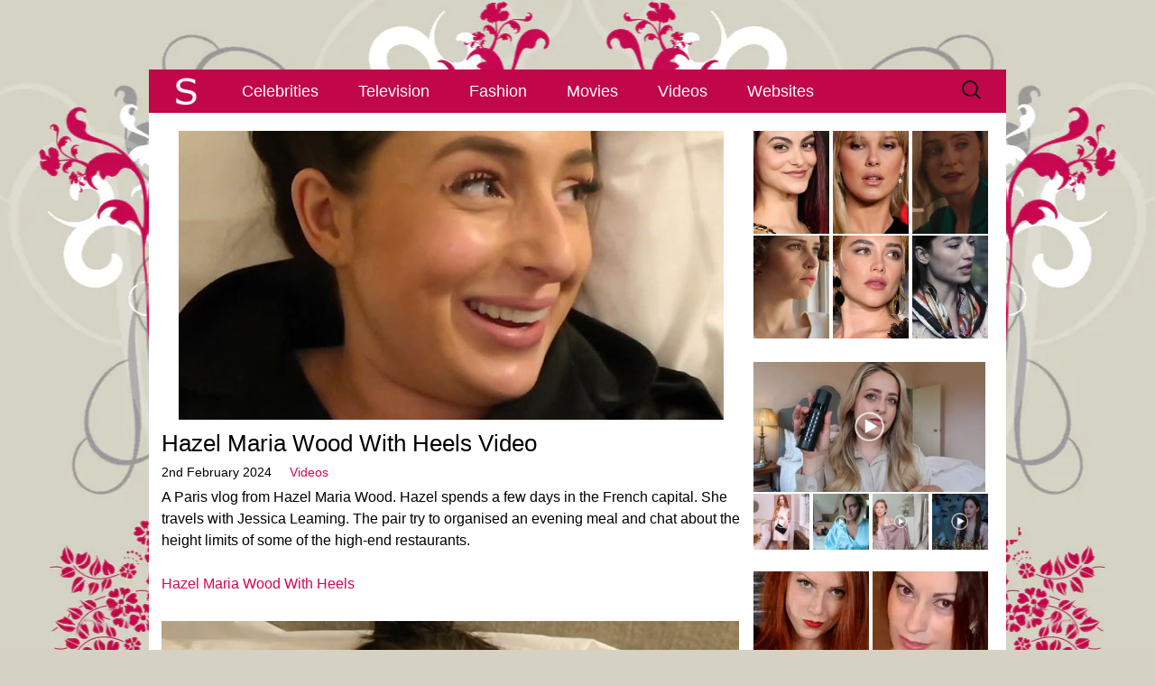

--- FILE ---
content_type: text/html; charset=UTF-8
request_url: https://www.satiny.org/hazel-maria-wood-with-heels-video/
body_size: 7772
content:
<!DOCTYPE html><html lang=en-GB><head><meta charset="UTF-8"><meta name="viewport" content="width=device-width, initial-scale=1.0"><title>Hazel Maria Wood With Heels Video - Satiny.org</title><link rel=profile href=http://gmpg.org/xfn/11><meta name='robots' content='index, follow, max-image-preview:large, max-snippet:-1, max-video-preview:-1'><meta name="description" content="A Paris travel video from Hazel Maria Wood and Jessica Leaming. Hazel wears black silk nightwear as they arrange a luxury evening meal."><link rel=canonical href=https://www.satiny.org/hazel-maria-wood-with-heels-video/ ><meta property="og:locale" content="en_GB"><meta property="og:type" content="article"><meta property="og:title" content="Hazel Maria Wood With Heels Video - Satiny.org"><meta property="og:description" content="A Paris travel video from Hazel Maria Wood and Jessica Leaming. Hazel wears black silk nightwear as they arrange a luxury evening meal."><meta property="og:url" content="https://www.satiny.org/hazel-maria-wood-with-heels-video/"><meta property="og:site_name" content="Satiny.org"><meta property="article:published_time" content="2024-02-02T00:00:44+00:00"><meta property="og:image" content="https://www.satiny.org/media/2024/01/Hazel-Maria-Wood-With-Heels.jpg"><meta property="og:image:width" content="604"><meta property="og:image:height" content="320"><meta property="og:image:type" content="image/jpeg"><meta name="author" content="Satiny"><meta name="twitter:card" content="summary_large_image"><meta name="twitter:creator" content="@Satiny Admin"> <script type=application/ld+json class=yoast-schema-graph>{"@context":"https://schema.org","@graph":[{"@type":"Article","@id":"https://www.satiny.org/hazel-maria-wood-with-heels-video/#article","isPartOf":{"@id":"https://www.satiny.org/hazel-maria-wood-with-heels-video/"},"author":{"name":"Satiny","@id":"https://www.satiny.org/#/schema/person/f0f4eaa17083d44ab5c43eebd6e06ac4"},"headline":"Hazel Maria Wood With Heels Video","datePublished":"2024-02-02T00:00:44+00:00","mainEntityOfPage":{"@id":"https://www.satiny.org/hazel-maria-wood-with-heels-video/"},"wordCount":52,"image":{"@id":"https://www.satiny.org/hazel-maria-wood-with-heels-video/#primaryimage"},"thumbnailUrl":"https://www.satiny.org/media/2024/01/Hazel-Maria-Wood-With-Heels.jpg","articleSection":["Videos"],"inLanguage":"en-GB"},{"@type":"WebPage","@id":"https://www.satiny.org/hazel-maria-wood-with-heels-video/","url":"https://www.satiny.org/hazel-maria-wood-with-heels-video/","name":"Hazel Maria Wood With Heels Video - Satiny.org","isPartOf":{"@id":"https://www.satiny.org/#website"},"primaryImageOfPage":{"@id":"https://www.satiny.org/hazel-maria-wood-with-heels-video/#primaryimage"},"image":{"@id":"https://www.satiny.org/hazel-maria-wood-with-heels-video/#primaryimage"},"thumbnailUrl":"https://www.satiny.org/media/2024/01/Hazel-Maria-Wood-With-Heels.jpg","datePublished":"2024-02-02T00:00:44+00:00","author":{"@id":"https://www.satiny.org/#/schema/person/f0f4eaa17083d44ab5c43eebd6e06ac4"},"description":"A Paris travel video from Hazel Maria Wood and Jessica Leaming. Hazel wears black silk nightwear as they arrange a luxury evening meal.","breadcrumb":{"@id":"https://www.satiny.org/hazel-maria-wood-with-heels-video/#breadcrumb"},"inLanguage":"en-GB","potentialAction":[{"@type":"ReadAction","target":["https://www.satiny.org/hazel-maria-wood-with-heels-video/"]}]},{"@type":"ImageObject","inLanguage":"en-GB","@id":"https://www.satiny.org/hazel-maria-wood-with-heels-video/#primaryimage","url":"https://www.satiny.org/media/2024/01/Hazel-Maria-Wood-With-Heels.jpg","contentUrl":"https://www.satiny.org/media/2024/01/Hazel-Maria-Wood-With-Heels.jpg","width":604,"height":320,"caption":"Hazel Maria Wood wears a pair of black satin pyjamas in bed. She looks to one side and smiles as she lies on a white hotel pillow."},{"@type":"BreadcrumbList","@id":"https://www.satiny.org/hazel-maria-wood-with-heels-video/#breadcrumb","itemListElement":[{"@type":"ListItem","position":1,"name":"Home","item":"https://www.satiny.org/"},{"@type":"ListItem","position":2,"name":"Hazel Maria Wood With Heels Video"}]},{"@type":"WebSite","@id":"https://www.satiny.org/#website","url":"https://www.satiny.org/","name":"Satiny.org","description":"Breathtaking satin","potentialAction":[{"@type":"SearchAction","target":{"@type":"EntryPoint","urlTemplate":"https://www.satiny.org/?s={search_term_string}"},"query-input":{"@type":"PropertyValueSpecification","valueRequired":true,"valueName":"search_term_string"}}],"inLanguage":"en-GB"},{"@type":"Person","@id":"https://www.satiny.org/#/schema/person/f0f4eaa17083d44ab5c43eebd6e06ac4","name":"Satiny","image":{"@type":"ImageObject","inLanguage":"en-GB","@id":"https://www.satiny.org/#/schema/person/image/","url":"https://secure.gravatar.com/avatar/2bb4ae727b9f2b4685b9806f7b97f36bd1af1c2ef456fe6cb7614d1d0dcbc16e?s=96&d=mm&r=g","contentUrl":"https://secure.gravatar.com/avatar/2bb4ae727b9f2b4685b9806f7b97f36bd1af1c2ef456fe6cb7614d1d0dcbc16e?s=96&d=mm&r=g","caption":"Satiny"},"sameAs":["https://x.com/Satiny Admin"]}]}</script> <link rel=alternate type=application/rss+xml title="Satiny.org &raquo; Feed" href=https://www.satiny.org/feed/ ><style id=wp-img-auto-sizes-contain-inline-css>img:is([sizes=auto i],[sizes^="auto," i]){contain-intrinsic-size:3000px 1500px}</style><link rel=stylesheet href=https://www.satiny.org/wp-content/cache/minify/e98e8.css media=all> <script id=jetpack_related-posts-js-extra>var related_posts_js_options={"post_heading":"h4"};</script> <script src=https://www.satiny.org/wp-content/cache/minify/48a59.js defer></script> <link rel=https://api.w.org/ href=https://www.satiny.org/wp-json/ ><link rel=alternate title=JSON type=application/json href=https://www.satiny.org/wp-json/wp/v2/posts/91727><link rel=icon href=https://www.satiny.org/media/2016/09/cropped-Satiny-Site-Icon-1-32x32.png sizes=32x32><link rel=icon href=https://www.satiny.org/media/2016/09/cropped-Satiny-Site-Icon-1-192x192.png sizes=192x192><link rel=apple-touch-icon href=https://www.satiny.org/media/2016/09/cropped-Satiny-Site-Icon-1-180x180.png><meta name="msapplication-TileImage" content="https://www.satiny.org/media/2016/09/cropped-Satiny-Site-Icon-1-270x270.png"><style id=global-styles-inline-css>/*<![CDATA[*/:root{--wp--preset--aspect-ratio--square:1;--wp--preset--aspect-ratio--4-3:4/3;--wp--preset--aspect-ratio--3-4:3/4;--wp--preset--aspect-ratio--3-2:3/2;--wp--preset--aspect-ratio--2-3:2/3;--wp--preset--aspect-ratio--16-9:16/9;--wp--preset--aspect-ratio--9-16:9/16;--wp--preset--color--black:#000;--wp--preset--color--cyan-bluish-gray:#abb8c3;--wp--preset--color--white:#fff;--wp--preset--color--pale-pink:#f78da7;--wp--preset--color--vivid-red:#cf2e2e;--wp--preset--color--luminous-vivid-orange:#ff6900;--wp--preset--color--luminous-vivid-amber:#fcb900;--wp--preset--color--light-green-cyan:#7bdcb5;--wp--preset--color--vivid-green-cyan:#00d084;--wp--preset--color--pale-cyan-blue:#8ed1fc;--wp--preset--color--vivid-cyan-blue:#0693e3;--wp--preset--color--vivid-purple:#9b51e0;--wp--preset--gradient--vivid-cyan-blue-to-vivid-purple:linear-gradient(135deg,rgb(6,147,227) 0%,rgb(155,81,224) 100%);--wp--preset--gradient--light-green-cyan-to-vivid-green-cyan:linear-gradient(135deg,rgb(122,220,180) 0%,rgb(0,208,130) 100%);--wp--preset--gradient--luminous-vivid-amber-to-luminous-vivid-orange:linear-gradient(135deg,rgb(252,185,0) 0%,rgb(255,105,0) 100%);--wp--preset--gradient--luminous-vivid-orange-to-vivid-red:linear-gradient(135deg,rgb(255,105,0) 0%,rgb(207,46,46) 100%);--wp--preset--gradient--very-light-gray-to-cyan-bluish-gray:linear-gradient(135deg,rgb(238,238,238) 0%,rgb(169,184,195) 100%);--wp--preset--gradient--cool-to-warm-spectrum:linear-gradient(135deg,rgb(74,234,220) 0%,rgb(151,120,209) 20%,rgb(207,42,186) 40%,rgb(238,44,130) 60%,rgb(251,105,98) 80%,rgb(254,248,76) 100%);--wp--preset--gradient--blush-light-purple:linear-gradient(135deg,rgb(255,206,236) 0%,rgb(152,150,240) 100%);--wp--preset--gradient--blush-bordeaux:linear-gradient(135deg,rgb(254,205,165) 0%,rgb(254,45,45) 50%,rgb(107,0,62) 100%);--wp--preset--gradient--luminous-dusk:linear-gradient(135deg,rgb(255,203,112) 0%,rgb(199,81,192) 50%,rgb(65,88,208) 100%);--wp--preset--gradient--pale-ocean:linear-gradient(135deg,rgb(255,245,203) 0%,rgb(182,227,212) 50%,rgb(51,167,181) 100%);--wp--preset--gradient--electric-grass:linear-gradient(135deg,rgb(202,248,128) 0%,rgb(113,206,126) 100%);--wp--preset--gradient--midnight:linear-gradient(135deg,rgb(2,3,129) 0%,rgb(40,116,252) 100%);--wp--preset--font-size--small:13px;--wp--preset--font-size--medium:20px;--wp--preset--font-size--large:36px;--wp--preset--font-size--x-large:42px;--wp--preset--spacing--20:0.44rem;--wp--preset--spacing--30:0.67rem;--wp--preset--spacing--40:1rem;--wp--preset--spacing--50:1.5rem;--wp--preset--spacing--60:2.25rem;--wp--preset--spacing--70:3.38rem;--wp--preset--spacing--80:5.06rem;--wp--preset--shadow--natural:6px 6px 9px rgba(0, 0, 0, 0.2);--wp--preset--shadow--deep:12px 12px 50px rgba(0, 0, 0, 0.4);--wp--preset--shadow--sharp:6px 6px 0px rgba(0, 0, 0, 0.2);--wp--preset--shadow--outlined:6px 6px 0px -3px rgb(255, 255, 255), 6px 6px rgb(0, 0, 0);--wp--preset--shadow--crisp:6px 6px 0px rgb(0, 0, 0)}:where(.is-layout-flex){gap:0.5em}:where(.is-layout-grid){gap:0.5em}body .is-layout-flex{display:flex}.is-layout-flex{flex-wrap:wrap;align-items:center}.is-layout-flex>:is(*,div){margin:0}body .is-layout-grid{display:grid}.is-layout-grid>:is(*,div){margin:0}:where(.wp-block-columns.is-layout-flex){gap:2em}:where(.wp-block-columns.is-layout-grid){gap:2em}:where(.wp-block-post-template.is-layout-flex){gap:1.25em}:where(.wp-block-post-template.is-layout-grid){gap:1.25em}.has-black-color{color:var(--wp--preset--color--black) !important}.has-cyan-bluish-gray-color{color:var(--wp--preset--color--cyan-bluish-gray) !important}.has-white-color{color:var(--wp--preset--color--white) !important}.has-pale-pink-color{color:var(--wp--preset--color--pale-pink) !important}.has-vivid-red-color{color:var(--wp--preset--color--vivid-red) !important}.has-luminous-vivid-orange-color{color:var(--wp--preset--color--luminous-vivid-orange) !important}.has-luminous-vivid-amber-color{color:var(--wp--preset--color--luminous-vivid-amber) !important}.has-light-green-cyan-color{color:var(--wp--preset--color--light-green-cyan) !important}.has-vivid-green-cyan-color{color:var(--wp--preset--color--vivid-green-cyan) !important}.has-pale-cyan-blue-color{color:var(--wp--preset--color--pale-cyan-blue) !important}.has-vivid-cyan-blue-color{color:var(--wp--preset--color--vivid-cyan-blue) !important}.has-vivid-purple-color{color:var(--wp--preset--color--vivid-purple) !important}.has-black-background-color{background-color:var(--wp--preset--color--black) !important}.has-cyan-bluish-gray-background-color{background-color:var(--wp--preset--color--cyan-bluish-gray) !important}.has-white-background-color{background-color:var(--wp--preset--color--white) !important}.has-pale-pink-background-color{background-color:var(--wp--preset--color--pale-pink) !important}.has-vivid-red-background-color{background-color:var(--wp--preset--color--vivid-red) !important}.has-luminous-vivid-orange-background-color{background-color:var(--wp--preset--color--luminous-vivid-orange) !important}.has-luminous-vivid-amber-background-color{background-color:var(--wp--preset--color--luminous-vivid-amber) !important}.has-light-green-cyan-background-color{background-color:var(--wp--preset--color--light-green-cyan) !important}.has-vivid-green-cyan-background-color{background-color:var(--wp--preset--color--vivid-green-cyan) !important}.has-pale-cyan-blue-background-color{background-color:var(--wp--preset--color--pale-cyan-blue) !important}.has-vivid-cyan-blue-background-color{background-color:var(--wp--preset--color--vivid-cyan-blue) !important}.has-vivid-purple-background-color{background-color:var(--wp--preset--color--vivid-purple) !important}.has-black-border-color{border-color:var(--wp--preset--color--black) !important}.has-cyan-bluish-gray-border-color{border-color:var(--wp--preset--color--cyan-bluish-gray) !important}.has-white-border-color{border-color:var(--wp--preset--color--white) !important}.has-pale-pink-border-color{border-color:var(--wp--preset--color--pale-pink) !important}.has-vivid-red-border-color{border-color:var(--wp--preset--color--vivid-red) !important}.has-luminous-vivid-orange-border-color{border-color:var(--wp--preset--color--luminous-vivid-orange) !important}.has-luminous-vivid-amber-border-color{border-color:var(--wp--preset--color--luminous-vivid-amber) !important}.has-light-green-cyan-border-color{border-color:var(--wp--preset--color--light-green-cyan) !important}.has-vivid-green-cyan-border-color{border-color:var(--wp--preset--color--vivid-green-cyan) !important}.has-pale-cyan-blue-border-color{border-color:var(--wp--preset--color--pale-cyan-blue) !important}.has-vivid-cyan-blue-border-color{border-color:var(--wp--preset--color--vivid-cyan-blue) !important}.has-vivid-purple-border-color{border-color:var(--wp--preset--color--vivid-purple) !important}.has-vivid-cyan-blue-to-vivid-purple-gradient-background{background:var(--wp--preset--gradient--vivid-cyan-blue-to-vivid-purple) !important}.has-light-green-cyan-to-vivid-green-cyan-gradient-background{background:var(--wp--preset--gradient--light-green-cyan-to-vivid-green-cyan) !important}.has-luminous-vivid-amber-to-luminous-vivid-orange-gradient-background{background:var(--wp--preset--gradient--luminous-vivid-amber-to-luminous-vivid-orange) !important}.has-luminous-vivid-orange-to-vivid-red-gradient-background{background:var(--wp--preset--gradient--luminous-vivid-orange-to-vivid-red) !important}.has-very-light-gray-to-cyan-bluish-gray-gradient-background{background:var(--wp--preset--gradient--very-light-gray-to-cyan-bluish-gray) !important}.has-cool-to-warm-spectrum-gradient-background{background:var(--wp--preset--gradient--cool-to-warm-spectrum) !important}.has-blush-light-purple-gradient-background{background:var(--wp--preset--gradient--blush-light-purple) !important}.has-blush-bordeaux-gradient-background{background:var(--wp--preset--gradient--blush-bordeaux) !important}.has-luminous-dusk-gradient-background{background:var(--wp--preset--gradient--luminous-dusk) !important}.has-pale-ocean-gradient-background{background:var(--wp--preset--gradient--pale-ocean) !important}.has-electric-grass-gradient-background{background:var(--wp--preset--gradient--electric-grass) !important}.has-midnight-gradient-background{background:var(--wp--preset--gradient--midnight) !important}.has-small-font-size{font-size:var(--wp--preset--font-size--small) !important}.has-medium-font-size{font-size:var(--wp--preset--font-size--medium) !important}.has-large-font-size{font-size:var(--wp--preset--font-size--large) !important}.has-x-large-font-size{font-size:var(--wp--preset--font-size--x-large) !important}/*]]>*/</style></head><body class="wp-singular post-template-default single single-post postid-91727 single-format-standard wp-theme-Satiny single-author sidebar"><div class=Top></div><div id=page class="hfeed site"><header id=masthead class=site-header><div id=navbar class=navbar><nav id=site-navigation class="navigation main-navigation"> <a href=https://www.satiny.org/ title=Satiny><img src=https://www.satiny.org/wp-content/themes/Satiny/images/SatinyNav.png class=SatinyNavigation alt=Satiny.org width=83 height=46></a><h3 class="menu-toggle"><div></div><div></div><div></div></h3> <a class="screen-reader-text skip-link" href=#content title="Skip to content">Skip to content</a><div class=menu-satiny-menu-container><ul id=menu-satiny-menu class=nav-menu><li id=menu-item-13 class="menu-item menu-item-type-post_type menu-item-object-page menu-item-13"><a href=https://www.satiny.org/celebrities/ >Celebrities</a></li> <li id=menu-item-31 class="menu-item menu-item-type-post_type menu-item-object-page menu-item-31"><a href=https://www.satiny.org/television/ >Television</a></li> <li id=menu-item-14 class="menu-item menu-item-type-post_type menu-item-object-page menu-item-14"><a href=https://www.satiny.org/fashion/ >Fashion</a></li> <li id=menu-item-30 class="menu-item menu-item-type-post_type menu-item-object-page menu-item-30"><a href=https://www.satiny.org/movies/ >Movies</a></li> <li id=menu-item-29 class="menu-item menu-item-type-post_type menu-item-object-page menu-item-29"><a href=https://www.satiny.org/videos/ >Videos</a></li> <li id=menu-item-28 class="menu-item menu-item-type-post_type menu-item-object-page menu-item-28"><a href=https://www.satiny.org/websites/ >Websites</a></li></ul></div><form role=search method=get class=search-form action=https://www.satiny.org/ > <label> <span class=screen-reader-text>Search for:</span> <input type=search class=search-field placeholder="Search &hellip;" value name=s> </label> <input type=submit class=search-submit value=Search></form></nav></div></header><div id=main class=site-main><div id=primary class=content-area><div id=content class=site-content role=main><article id=post-91727 class="post-91727 post type-post status-publish format-standard has-post-thumbnail hentry category-videos"><header class=entry-header><div class=entry-thumbnail> <img width=604 height=320 src=https://www.satiny.org/media/2024/01/Hazel-Maria-Wood-With-Heels.jpg class="attachment-post-thumbnail size-post-thumbnail wp-post-image" alt="Hazel Maria Wood wears a pair of black satin pyjamas in bed. She looks to one side and smiles as she lies on a white hotel pillow." decoding=async fetchpriority=high srcset="https://www.satiny.org/media/2024/01/Hazel-Maria-Wood-With-Heels.jpg 604w, https://www.satiny.org/media/2024/01/Hazel-Maria-Wood-With-Heels-318x168.jpg 318w" sizes="(max-width: 604px) 100vw, 604px"></div><h1 class="entry-title">Hazel Maria Wood With Heels Video</h1><div class=entry-meta> <span class=date><time class=entry-date datetime=2024-02-02T00:00:44+00:00>2nd February 2024</time></span><span class=categories-links><a href=https://www.satiny.org/category/videos/ rel="category tag">Videos</a></span><span class="author vcard"><a class="url fn n" href=https://www.satiny.org/author/satiny/ title="View all posts by Satiny" rel=author>Satiny</a></span></div></header><div class=entry-content><p>A Paris vlog from Hazel Maria Wood. Hazel spends a few days in the French capital. She travels with Jessica Leaming. The pair try to organised an evening meal and chat about the height limits of some of the high-end restaurants.</p><p><a href=https://www.satiny.org/videos/hazel-wood/with-heels/ >Hazel Maria Wood With Heels</a></p><p><a href=https://www.satiny.org/videos/hazel-wood/with-heels/ ><img decoding=async class="alignnone size-full wp-image-91726" src=https://www.satiny.org/media/2024/01/Hazel-Maria-Wood-With-Heels-main.jpg alt="Hazel Maria Wood wears a black satin pyjama top in bed. She pinches her fingers as she talks to the camera. Hazel props herself up on a white pilllow." width=640 height=360 srcset="https://www.satiny.org/media/2024/01/Hazel-Maria-Wood-With-Heels-main.jpg 640w, https://www.satiny.org/media/2024/01/Hazel-Maria-Wood-With-Heels-main-318x179.jpg 318w" sizes="(max-width: 640px) 100vw, 640px"></a></p><div id=jp-relatedposts class=jp-relatedposts ><h3 class="jp-relatedposts-headline"></h3></div></div><footer class=entry-meta></footer></article><nav class="navigation post-navigation" role=navigation><h1 class="screen-reader-text">Post navigation</h1><div class=nav-links><a href=https://www.satiny.org/janni-deler-boho-vibes-photos/ rel=prev><span class=meta-nav>&larr;</span> Janni Delér Boho Vibes Photos</a>		<a href=https://www.satiny.org/millie-bobby-brown-2023-glamour-women-of-the-year-awards-photos/ rel=next>Millie Bobby Brown 2023 Glamour Women Of The Year Awards Photos <span class=meta-nav>&rarr;</span></a></div></nav><div id=comments class=comments-area></div><div class=SatinyTopLink><a href=#top>^</a></div></div></div><div id=tertiary class=sidebar-container role=complementary><div class=sidebar-inner><div class=widget-area><aside id=custom_html-2 class="widget_text widget widget_custom_html"><div class="textwidget custom-html-widget"><p><a href=https://www.satiny.org/celebrities/camila-mendes/it-welcome-to-derry-premiere-1/ ><img class=SatinySide src=https://www.satiny.org/media/2025/10/Camila-Mendes-IT-Welcome-To-Derry-Premiere-side.webp alt="Camila Mendes smiles and looks into the camera. She is seen with red streaks through her straightened and loose black hair. Camila wears a black dress with flat foundation, mascara and a dark lipstick." width=84 height=114></a> <a href=https://www.satiny.org/celebrities/millie-bobby-brown/stranger-things-season-4-premiere-1/ ><img class=SatinySide src=https://www.satiny.org/media/2022/05/Millie-Bobby-Brown-Stranger-Things-Season-4-Premiere-side.webp alt="Millie Bobby Brown is seen in front of a pastel red wall. She appears with long blonde hair and bangs. Millie wears a matt foundation with blush, pink lipstick and a pair of hanging gemstone earrings." width=84 height=114></a> <a href=https://www.satiny.org/television/joan/episode-two-1/ ><img class=SatinySide src=https://www.satiny.org/media/2025/01/Joan-Episode-Two-side.webp alt="Sophie Turner glances to one side. She has her blonde hair cut short. Sophie wears a shiny green pyjama top as she sits in a bedroom cast in a yellow lamplight." width=84 height=114></a> <a href=https://www.satiny.org/movies/cheerful-weather-for-the-wedding/stills/ ><img class=SatinySide src=https://www.satiny.org/media/2022/09/Cheerful-Weather-For-The-Wedding-Stills-side.webp alt="Felicity Jones has her light brown hair cut short and styled in tight curls. She looks out a large white wooden frame window. Felicity is seen in a light pink lipstick and a white structured dress." width=84 height=114></a> <a href=https://www.satiny.org/celebrities/florence-pugh/we-live-in-time-screening-1/ ><img class=SatinySide src=https://www.satiny.org/media/2025/01/Florence-Pugh-We-Live-In-Time-Screening-side.webp alt="Florence Pugh looks to one side with her lips slightly pursed. She wears her blonde hair cut short. Florence is seen in a black lace dress, a matt lipstick and hanging black earrings." width=84 height=114></a> <a href=https://www.satiny.org/television/gotham/queen-takes-knight-1/ ><img class=SatinySide src=https://www.satiny.org/media/2018/09/Gotham-Queen-Takes-Knight-side.webp alt="Crystal Reed is seen from the side. She stands outdoors in a leafy garden. Crystal wears a silk scarf with a gold trench coat. Her black hair is down and tucked behind her ears. She is seen in a dark pink lipstick and black mascara." height=114 width=84></a></p><p><a href=https://www.satiny.org/videos/fleur-de-force/overly-shiny/ ><img class=SatinyVideosMainSide src=https://www.satiny.org/media/2023/07/Fleur-De-Force-Overly-Shiny-main.webp alt="Fleur Bell holds up a Milk Makeup setting spray during a favourites video. She sits in her dusty pink and grey bedroom at home. Fleur has her blonde hair down and in soft waves. She wears a dark gold shirt with pink lipstick and mascara." width=257 height=145></a> <a href=https://www.satiny.org/videos/inthefrow/christmas-present/ ><img class=SatinyVideosSide src=https://www.satiny.org/media/2024/12/Inthefrow-Christmas-Present-main-157x157.jpg alt="Victoria Magrath stands next to a window an a large metal radiator in a bedroom at home. She wears a sleeveless silver dress and holds a black leather and silver stud handbag." width=62 height=62></a> <a href=https://www.satiny.org/videos/ijustine/maid-of-honor/ ><img class=SatinyVideosSide src=https://www.satiny.org/media/2016/05/iJustine-Maid-Of-Honor-main-157x157.jpg alt="iJustine stands in a white wall dressing area with large windows and wooden furniture. She is a little out of focus as she looks into the camera. Justine has her thick blonde hair loose and in gentle waves. She wears a light green dressing gown with matt foundation and a pink lipstick." width=62 height=62></a> <a href=https://www.satiny.org/videos/laura-blair/probably-satin/ ><img class=SatinyVideosSide src=https://www.satiny.org/media/2025/10/Laura-Blair-Probably-Satin-main-157x157.jpg alt="A split screen view of Laura Blair. Laura is seen in a pink floral dressing gown holding a maroon outfit on a hanger. Her hair is loose and in gentle waves. Laura wears a glossy pink lipstick with pink eye shadow and black mascara. The cutaway shows her wearing the halter top and trousers maroon ensemble. She captures the look in an iPhone in a purple case." width=62 height=62></a> <a href=https://www.satiny.org/videos/confidence-queen/utopia/ ><img class=SatinyVideosSide src=https://www.satiny.org/media/2025/10/Confidence-Queen-Utopia-main-157x157.jpg alt="Park Min-young looks forwards with a serious expression. She wears a light gold dressing gown with a gold and white lace nightdress. Park Min-young is seen in a dark room on a high back black chair. She sits in front of black and gold metal piece chess board with a large investigation board to one side." width=62 height=62></a></p></div></aside><aside id=custom_html-5 class="widget_text widget widget_custom_html"><div class="textwidget custom-html-widget"><a href=https://www.satiny.org/websites/my-satin/ ><img class=SatinySide src=https://www.satiny.org/media/2025/04/MySatin-December-2023-page.webp alt="Ruby wears a black pleated satin dress and red silk gloves as she models for MySatin.com." width=128 height=128></a> <a href=https://www.satiny.org/websites/vanaweb/ ><img class=SatinySide src=https://www.satiny.org/media/2017/03/Vanaweb-February-2017-page.webp alt="Vana is seen in front of a light wood closet in her filming bedroom. She wears her thin black hair straight and loose. Vana is seen in a strappy top, black eyeliner and a pink gloss lipstick." width=128 height=128></a> <a href=https://www.satiny.org/websites/only-silk-and-satin/ ><img class=SatinySide src=https://www.satiny.org/media/2025/04/Only-Silk-And-Satin-Serenity-Corset-Top-page.webp alt="Serenity has her blonde hair loose around her shoulders. She is seen in front of a sage green wall that features a dark gold tree mural. Serenity wears a plumping pink gloss lipstick with black eyeliner and black lashes. She has a thin silver chain necklace for jewellery." width=128 height=128></a> <a href=https://www.satiny.org/websites/satin-silk-fun/ ><img class=SatinySide src=https://www.satiny.org/media/2025/04/Satin-Silk-Fun-September-2019-page.webp alt="Poppy looks at herself in a large mirror. She wears a baby blue satin nightdress with her blonde hair curled and down around her shoulders." width=128 height=128></a> <a href=https://www.satiny.org/websites/satin-play/ ><img class=SatinySide src=https://www.satiny.org/media/2023/09/SatinPlay-April-2018-page.webp alt="Kayla Louise has her black hair down and in waves. She models in front of a dark pastel blue wall. Kayla stars in a glossy red lipstick, purple eye shadow and black mascara." width=128 height=128></a> <a href=https://www.satiny.org/websites/sexy-satin-silk-fun/ ><img class=SatinySide src=https://www.satiny.org/media/2025/04/Sexy-Satin-Silk-Fun-March-2020-page.webp alt="Lana Harding bites a plumped red lip. Her hair is lightly curled and loose. She wears navy satin off the shoulder and is leaning against a silver satin sheet." width=128 height=128></a></div></aside><aside id=custom_html-3 class="widget_text widget widget_custom_html"><div class="textwidget custom-html-widget"><div class=SatinyWidgetSpacer><a href=https://www.satiny.org/websites/satin-silk-fun/march-2016-1/ ><img class=SatinyWebsitesSide src=https://www.satiny.org/media/2016/04/Satin-Silk-Fun-March-2016-side.webp alt="Kara Carter holds a bright blue satin sheet in front of her face. She wears her red hair loose and curled with a dark pink lipstick. Kara models in a red and cream bedroom." width=127 height=166></a> <a href=https://www.satiny.org/websites/my-satin/february-2023/ ><img class=SatinyWebsitesSide src=https://www.satiny.org/media/2023/02/MySatin-February-2023-side.webp alt="Ruby embraces Sapphire during a MySatin photoshoot. Ruby wears a red silk blouse with her hair loose and tousled. Sapphire is seen in a light gold satin top." width=127 height=166></a> <a href=https://www.satiny.org/websites/only-silk-and-satin/february-2024-1/ ><img class=SatinyWebsitesSide src=https://www.satiny.org/media/2024/02/Only-Silk-And-Satin-February-2024-side.webp alt="Lauren Louise is seen with her light brown hair straightened and loose. She wears a large dreamcatcher necklace. Lauren is seen in matt foundation, a glossy dark pink lipstick and smokey eye shadow." width=127 height=166></a> <a href=https://www.satiny.org/websites/sexy-satin-silk-fun/august-2019-1/ ><img class=SatinyWebsitesSide src=https://www.satiny.org/media/2021/12/Sexy-Satin-Silk-Fun-side.webp alt="Chloe Toy lifts up the white satin chemise she is wearing so it touches her face seductively. She appears on a red satin covered sofa." width=127 height=166></a></div></div></aside></div></div></div></div><footer id=colophon class=site-footer><div id=secondary class=sidebar-container role=complementary><div class=widget-area><aside id=text-6 class="widget widget_text"><div class=textwidget><p><span class=SatinyFooterS><a href=https://www.satiny.org/ >S</a></span></p></div></aside></div></div></footer></div> <script type=speculationrules>{"prefetch":[{"source":"document","where":{"and":[{"href_matches":"/*"},{"not":{"href_matches":["/wp-*.php","/wp-admin/*","/media/*","/wp-content/*","/wp-content/plugins/*","/wp-content/themes/Satiny/*","/*\\?(.+)"]}},{"not":{"selector_matches":"a[rel~=\"nofollow\"]"}},{"not":{"selector_matches":".no-prefetch, .no-prefetch a"}}]},"eagerness":"conservative"}]}</script> <script src=https://www.satiny.org/wp-content/cache/minify/3aa57.js defer></script> </body></html>

--- FILE ---
content_type: text/css
request_url: https://www.satiny.org/wp-content/cache/minify/e98e8.css
body_size: 7212
content:
.jp-related-posts-i2{margin-top:1.5rem}.jp-related-posts-i2__list{--hgap:1rem;display:flex;flex-wrap:wrap;column-gap:var(--hgap);row-gap:2rem;margin:0;padding:0;list-style-type:none}.jp-related-posts-i2__post{display:flex;flex-direction:column;flex-basis:calc(( 100% - var(--hgap) ) / 2)}.jp-related-posts-i2__post:nth-last-child(n+3):first-child,.jp-related-posts-i2__post:nth-last-child(n+3):first-child~*{flex-basis:calc(( 100% - var(--hgap) * 2 ) / 3)}.jp-related-posts-i2__post:nth-last-child(4):first-child,.jp-related-posts-i2__post:nth-last-child(4):first-child~*{flex-basis:calc(( 100% - var(--hgap) ) / 2)}.jp-related-posts-i2__post-link{display:flex;flex-direction:column;row-gap:0.5rem;width:100%;margin-bottom:1rem;line-height:1.2}.jp-related-posts-i2__post-link:focus-visible{outline-offset:2px}.jp-related-posts-i2__post-img{order:-1;max-width:100%}.jp-related-posts-i2__post-defs{margin:0;list-style-type:unset}.jp-related-posts-i2__post-defs dt{position:absolute;width:1px;height:1px;overflow:hidden;clip:rect(1px, 1px, 1px, 1px);white-space:nowrap}.jp-related-posts-i2__post-defs dd{margin:0}.jp-relatedposts-i2[data-layout="list"] .jp-related-posts-i2__list{display:block}.jp-relatedposts-i2[data-layout="list"] .jp-related-posts-i2__post{margin-bottom:2rem}@media only screen and (max-width: 640px){.jp-related-posts-i2__list{display:block}.jp-related-posts-i2__post{margin-bottom:2rem}}#jp-relatedposts{display:none;padding-top:1em;margin:1em 0;position:relative;clear:both}.jp-relatedposts::after{content:"";display:block;clear:both}#jp-relatedposts h3.jp-relatedposts-headline{margin:0 0 1em 0;display:inline-block;float:left;font-size:9pt;font-weight:700;font-family:inherit}#jp-relatedposts h3.jp-relatedposts-headline em::before{content:"";display:block;width:100%;min-width:30px;border-top:1px solid rgba(0, 0, 0, 0.2);margin-bottom:1em}#jp-relatedposts h3.jp-relatedposts-headline em{font-style:normal;font-weight:700}#jp-relatedposts .jp-relatedposts-items{clear:left}#jp-relatedposts .jp-relatedposts-items-visual{margin-right:-20px}#jp-relatedposts .jp-relatedposts-items .jp-relatedposts-post{float:left;width:33%;margin:0 0 1em;box-sizing:border-box}#jp-relatedposts .jp-relatedposts-items-visual .jp-relatedposts-post{padding-right:20px;filter:alpha(opacity=80);-moz-opacity:0.8;opacity:0.8}#jp-relatedposts .jp-relatedposts-items .jp-relatedposts-post:nth-child(3n+4), #jp-relatedposts .jp-relatedposts-items-visual .jp-relatedposts-post:nth-child(3n+4){clear:both}#jp-relatedposts .jp-relatedposts-items .jp-relatedposts-post:hover .jp-relatedposts-post-title a{text-decoration:underline}#jp-relatedposts .jp-relatedposts-items .jp-relatedposts-post:hover{filter:alpha(opacity=100);-moz-opacity:1;opacity:1}#jp-relatedposts .jp-relatedposts-items-visual h4.jp-relatedposts-post-title, #jp-relatedposts .jp-relatedposts-items p, #jp-relatedposts .jp-relatedposts-items time{font-size:14px;line-height:20px;margin:0}#jp-relatedposts .jp-relatedposts-items-visual .jp-relatedposts-post-nothumbs{position:relative}#jp-relatedposts .jp-relatedposts-items-visual .jp-relatedposts-post-nothumbs a.jp-relatedposts-post-aoverlay{position:absolute;top:0;bottom:0;left:0;right:0;display:block;border-bottom:0}#jp-relatedposts .jp-relatedposts-items p, #jp-relatedposts .jp-relatedposts-items time{margin-bottom:0}#jp-relatedposts .jp-relatedposts-items-visual h4.jp-relatedposts-post-title{text-transform:none;margin:0;font-family:inherit;display:block;max-width:100%}#jp-relatedposts .jp-relatedposts-items .jp-relatedposts-post .jp-relatedposts-post-title a{font-size:inherit;font-weight:400;text-decoration:none;filter:alpha(opacity=100);-moz-opacity:1;opacity:1}#jp-relatedposts .jp-relatedposts-items .jp-relatedposts-post .jp-relatedposts-post-title a:hover{text-decoration:underline}#jp-relatedposts .jp-relatedposts-items .jp-relatedposts-post img.jp-relatedposts-post-img, #jp-relatedposts .jp-relatedposts-items .jp-relatedposts-post span{display:block;max-width:90%;overflow:hidden;text-overflow:ellipsis}#jp-relatedposts .jp-relatedposts-items-visual .jp-relatedposts-post img.jp-relatedposts-post-img, #jp-relatedposts .jp-relatedposts-items-visual .jp-relatedposts-post span{height:auto;max-width:100%}#jp-relatedposts .jp-relatedposts-items .jp-relatedposts-post .jp-relatedposts-post-date, #jp-relatedposts .jp-relatedposts-items .jp-relatedposts-post .jp-relatedposts-post-context{opacity:0.6}.jp-relatedposts-items .jp-relatedposts-post .jp-relatedposts-post-date{display:none}#jp-relatedposts .jp-relatedposts-items-visual div.jp-relatedposts-post-thumbs p.jp-relatedposts-post-excerpt{display:none}#jp-relatedposts .jp-relatedposts-items-visual .jp-relatedposts-post-nothumbs p.jp-relatedposts-post-excerpt{overflow:hidden}#jp-relatedposts .jp-relatedposts-items-visual .jp-relatedposts-post-nothumbs span{margin-bottom:1em}#jp-relatedposts .jp-relatedposts-list .jp-relatedposts-post{clear:both;width:100%}#jp-relatedposts .jp-relatedposts-list .jp-relatedposts-post img.jp-relatedposts-post-img{float:left;overflow:hidden;max-width:33%;margin-right:3%}#jp-relatedposts .jp-relatedposts-list h4.jp-relatedposts-post-title{display:inline-block;max-width:63%}@media only screen and (max-width: 640px){#jp-relatedposts .jp-relatedposts-items .jp-relatedposts-post{width:50%}#jp-relatedposts .jp-relatedposts-items .jp-relatedposts-post:nth-child(3n){clear:left}#jp-relatedposts .jp-relatedposts-items-visual{margin-right:20px}}@media only screen and (max-width: 320px){#jp-relatedposts .jp-relatedposts-items .jp-relatedposts-post{width:100%;clear:both;margin:0 0 1em}#jp-relatedposts .jp-relatedposts-list .jp-relatedposts-post img.jp-relatedposts-post-img, #jp-relatedposts .jp-relatedposts-list h4.jp-relatedposts-post-title{float:none;max-width:100%;margin-right:0}}@media print{.jp-relatedposts{display:none !important}}*{-webkit-box-sizing:border-box;-moz-box-sizing:border-box;box-sizing:border-box}article,aside,details,figcaption,figure,footer,header,nav,section,summary{display:block}audio,canvas,video{display:inline-block}audio:not([controls]){display:none;height:0}[hidden]{display:none}html{font-size:100%;overflow-y:scroll;-webkit-text-size-adjust:100%;-ms-text-size-adjust:100%}html,button,input,select,textarea{font-family:"Source Sans Pro",Helvetica,sans-serif}body{line-height:1.5;margin:0;background-color:#D5D2C4;background-image:url(/wp-content/themes/Satiny/images/SatinyBg.png);background-repeat:no-repeat;background-position:top}.Top{width:945px;margin:0px auto;font-size:small;padding-left:5px;height:77px}a{color:#30a6d2;text-decoration:none}a:visited{color:#30a6d2}a:focus{outline:thin dotted}a:active,a:hover{color:#30a6d2;outline:0}a:hover{text-decoration:underline}h1,h2,h3,h4,h5,h6{clear:both;font-family:"Source Sans Pro",sans-serif,Bitter,Georgia,serif;line-height:1.3}h1{font-size:26px;margin:33px 0}h2{font-size:30px;margin:25px 0}h3{font-size:22px;margin:22px 0}h4{font-size:20px;margin:25px 0}h5{font-size:18px;margin:30px 0}h6{font-size:16px;margin:36px 0}address{font-style:italic;margin:0 0 24px}abbr[title]{border-bottom:1px dotted}b,strong{font-weight:bold}dfn{font-style:italic}mark{background:#ff0;color:#000}p{margin:0 0 24px}code,kbd,pre,samp{font-family:monospace,serif;font-size:14px;-webkit-hyphens:none;-moz-hyphens:none;-ms-hyphens:none;hyphens:none}pre{background:#f5f5f5;color:#666;font-family:monospace;font-size:14px;margin:20px 0;overflow:auto;padding:20px;white-space:pre;white-space:pre-wrap;word-wrap:break-word}blockquote,q{-webkit-hyphens:none;-moz-hyphens:none;-ms-hyphens:none;hyphens:none;quotes:none}blockquote:before,blockquote:after,q:before,q:after{content:"";content:none}blockquote{font-size:18px;font-style:italic;font-weight:300;margin:24px 40px}blockquote blockquote{margin-right:0}blockquote cite, blockquote small{font-size:14px;font-weight:normal;text-transform:uppercase}blockquote em, blockquote i{font-style:normal;font-weight:300}blockquote strong, blockquote b{font-weight:400}small{font-size:smaller}sub,sup{font-size:75%;line-height:0;position:relative;vertical-align:baseline}sup{top:-0.5em}sub{bottom:-0.25em}dl{margin:0 20px}dt{font-weight:bold}dd{margin:0 0 20px}menu,ol,ul{margin:16px 0;padding:0 0 0 40px}ul{list-style-type:square}nav ul, nav ol{list-style:none;list-style-image:none}li>ul,li>ol{margin:0}img{-ms-interpolation-mode:bicubic;border:0;vertical-align:middle}svg:not(:root){overflow:hidden}figure{margin:0}form{margin:0}fieldset{border:1px solid #c0c0c0;margin:0 2px;padding:0.35em 0.625em 0.75em}legend{border:0;padding:0;white-space:normal}button,input,select,textarea{font-size:100%;margin:0;max-width:100%;vertical-align:baseline}button,input{line-height:normal}button, html input[type="button"],input[type="reset"],input[type="submit"]{-webkit-appearance:button;cursor:pointer}button[disabled],input[disabled]{cursor:default}input[type="checkbox"],input[type="radio"]{padding:0}input[type="search"]{-webkit-appearance:textfield;padding-right:2px;width:270px}input[type="search"]::-webkit-search-decoration{-webkit-appearance:none}button::-moz-focus-inner,input::-moz-focus-inner{border:0;padding:0}textarea{overflow:auto;vertical-align:top}table{border-bottom:1px solid #ededed;border-collapse:collapse;border-spacing:0;font-size:14px;line-height:2;margin:0 0 20px;width:100%}caption,th,td{font-weight:normal;text-align:left}caption{font-size:16px;margin:20px 0}th{font-weight:bold;text-transform:uppercase}td{border-top:1px solid #ededed;padding:6px 10px 6px 0}del{color:#333}ins{background:#fff9c0;text-decoration:none}hr{background:url(/wp-content/themes/Satiny/images/dotted-line.png) repeat center top;background-size:4px 4px;border:0;height:1px;margin:0 0 24px}.genericon:before, .menu-toggle:after, .featured-post:before, .date a:before, .entry-meta .author a:before, .format-audio .entry-content:before, .comments-link a:before, .tags-links a:first-child:before, .categories-links a:first-child:before, .edit-link a:before, .attachment .entry-title:before, .attachment-meta:before, .attachment-meta a:before, .comment-awaiting-moderation:before, .comment-reply-link:before, .comment-reply-login:before, .comment-reply-title small a:before, .bypostauthor > .comment-body .fn:before, .error404 .page-title:before{-webkit-font-smoothing:antialiased;display:inline-block;font:normal 16px/1 Genericons;vertical-align:text-bottom}.clear:after, .attachment .entry-header:after, .site-footer .widget-area:after,.entry-content:after,.page-content:after,.navigation:after,.nav-links:after,.gallery:after,.comment-form-author:after,.comment-form-email:after,.comment-form-url:after,.comment-body:after{clear:both}.clear:before, .clear:after, .attachment .entry-header:before, .attachment .entry-header:after, .site-footer .widget-area:before, .site-footer .widget-area:after,.entry-content:before,.entry-content:after,.page-content:before,.page-content:after,.navigation:before,.navigation:after,.nav-links:before,.nav-links:after,.gallery:before,.gallery:after,.comment-form-author:before,.comment-form-author:after,.comment-form-email:before,.comment-form-email:after,.comment-form-url:before,.comment-form-url:after,.comment-body:before,.comment-body:after{content:"";display:table}.screen-reader-text{clip:rect(1px, 1px, 1px, 1px);position:absolute !important}.screen-reader-text:focus{background-color:#f1f1f1;border-radius:3px;box-shadow:0 0 2px 2px rgba(0, 0, 0, 0.6);clip:auto !important;color:#21759b;display:block;font-size:14px;font-weight:bold;height:auto;line-height:normal;padding:15px 23px 14px;position:absolute;left:5px;top:5px;text-decoration:none;width:auto;z-index:100000}button,input,textarea{border:2px solid #d4d0ba;font-family:inherit;padding:5px}input,textarea{color:#141412}input:focus,textarea:focus{border:2px solid #c3c0ab;outline:0}button,input[type="submit"],input[type="button"],input[type="reset"]{background:#e05d22;background:-webkit-linear-gradient(top, #e05d22 0%, #d94412 100%);background:linear-gradient(to bottom, #e05d22 0%, #d94412 100%);border:none;border-bottom:3px solid #b93207;border-radius:2px;color:#fff;display:inline-block;padding:11px 24px 10px;text-decoration:none}button:hover,button:focus,input[type="submit"]:hover,input[type="button"]:hover,input[type="reset"]:hover,input[type="submit"]:focus,input[type="button"]:focus,input[type="reset"]:focus{background:#ed6a31;background:-webkit-linear-gradient(top, #ed6a31 0%, #e55627 100%);background:linear-gradient(to bottom, #ed6a31 0%, #e55627 100%);outline:none}button:active,input[type="submit"]:active,input[type="button"]:active,input[type="reset"]:active{background:#d94412;background:-webkit-linear-gradient(top, #d94412 0%, #e05d22 100%);background:linear-gradient(to bottom, #d94412 0%, #e05d22 100%);border:none;border-top:3px solid #b93207;padding:10px 24px 11px}.post-password-required input[type="submit"]{padding:7px 24px 4px;vertical-align:bottom}.post-password-required input[type="submit"]:active{padding:5px 24px 6px}::-webkit-input-placeholder{color:#7d7b6d}:-moz-placeholder{color:#7d7b6d}::-moz-placeholder{color:#7d7b6d}:-ms-input-placeholder{color:#7d7b6d}.entry-content img, .entry-summary img, .comment-content img, .widget img,.wp-caption{max-width:100%}.entry-content img, .entry-summary img, .comment-content img[height],img[class*="align"],img[class*="wp-image-"],img[class*="attachment-"]{height:auto}img.size-full,img.size-large,img.wp-post-image{height:auto;max-width:100%}embed,iframe,object,video{max-width:100%}.entry-content .twitter-tweet-rendered{max-width:100% !important}.alignleft{float:left}.alignright{float:right}.aligncenter{display:block;margin-left:auto;margin-right:auto}img.alignleft{margin:5px 20px 5px 0}.wp-caption.alignleft{margin:5px 10px 5px 0}img.alignright{margin:5px 0 5px 20px}.wp-caption.alignright{margin:5px 0 5px 10px}img.aligncenter{margin:5px auto}img.alignnone{margin:5px 0}.wp-caption .wp-caption-text,.entry-caption,.gallery-caption{color:#220e10;font-size:18px;font-style:italic;font-weight:300}img.wp-smiley, .rsswidget img{border:0;border-radius:0;box-shadow:none;margin-bottom:0;margin-top:0;padding:0}.wp-caption.alignleft+ul,.wp-caption.alignleft+ol{list-style-position:inside}.site{margin:0 auto;width:950px}.site-content{background-color:#fff;min-height:1344px;width:950px}.site-main{position:relative}.site-main .sidebar-container{height:0;position:absolute;top:20px;width:100%;z-index:1}.site-main .sidebar-inner{margin:0 auto;max-width:1040px}.site-header{position:relative}.site-header .home-link{color:#141412;display:block;margin:0 auto;width:950px;min-height:230px;padding:0 20px;text-decoration:none;width:100%}.site-header .site-title:hover{text-decoration:underline}.site-title{font-size:60px;font-weight:bold;line-height:1;margin:0;padding:58px 0 10px}.site-description{font:300 italic 24px "Source Sans Pro", Helvetica, sans-serif;margin:0}.main-navigation{clear:both;margin:0 auto;max-width:1080px;min-height:45px;position:relative}ul.nav-menu,div.nav-menu>ul{margin:0;padding:0 40px 0 0}.nav-menu li{display:inline-block;position:relative}.nav-menu li a{color:#fff;display:block;font-size:18px;line-height:1;letter-spacing:0px;padding:15px 20px;text-decoration:none;font-family:'Open Sans',sans-serif}.nav-menu li:hover > a, .nav-menu li a:hover{background-color:#220e10;color:#bc6a87}.nav-menu .sub-menu, .nav-menu .children{background-color:#220e10;border:2px solid #f7f5e7;border-top:0;display:none;padding:0;position:absolute;left:-2px;z-index:99999}.nav-menu .sub-menu ul, .nav-menu .children ul{border-left:0;left:100%;top:0}ul.nav-menu ul a, .nav-menu ul ul a{color:#fff;margin:0;width:200px}ul.nav-menu ul a:hover, .nav-menu ul ul a:hover{background-color:#db572f}ul.nav-menu li:hover > ul, .nav-menu ul li:hover>ul{display:block}.nav-menu .current_page_item > a, .nav-menu .current_page_ancestor > a, .nav-menu .current-menu-item > a, .nav-menu .current-menu-ancestor>a{color:#dedede;font-style:italic}.menu-toggle{display:none}.navbar{background-color:#c10649;margin:0 auto;max-width:1600px;width:100%}.site-header .search-form{position:absolute;right:20px;top:1px}.site-header .search-field{background-color:transparent;background-image:url(/wp-content/themes/Satiny/images/search-icon.png);background-position:5px center;background-repeat:no-repeat;background-size:24px 24px;border:none;cursor:pointer;height:37px;margin:3px 0;padding:0 0 0 34px;position:relative;-webkit-transition:width 400ms ease, background 400ms ease;transition:width 400ms ease, background 400ms ease;width:0}.site-header .search-field:focus{background-color:#fff;border:0px solid #c3c0ab;cursor:text;outline:0;width:860px;height:40px}.hentry{padding:20px 0}.entry-header,.entry-content,.entry-summary,.entry-meta{}.sidebar .entry-header, .sidebar .entry-content, .sidebar .entry-summary, .sidebar .entry-meta{max-width:1040px;padding:0 14px 0 14px;width:670px}.sidebar .entry-header .entry-meta{padding:0}.entry-thumbnail img{display:block;margin:0 auto 10px}.entry-header{margin-bottom:5px}.entry-title{font-weight:normal;margin:0 0 5px}.entry-title a{color:#141412}.entry-title a:hover{color:#ea9629}.entry-meta{clear:both;font-size:14px}.entry-meta a{color:#d30655}.entry-meta a:hover{color:#bc360a}.entry-meta>span{margin-right:20px}.entry-meta>span:last-child{margin-right:0}.single-author .entry-meta .author, .sticky.format-standard .entry-meta .date, .sticky.format-audio .entry-meta .date, .sticky.format-chat .entry-meta .date, .sticky.format-image .entry-meta .date, .sticky.format-gallery .entry-meta .date{display:none}.entry-content{-webkit-hyphens:auto;-moz-hyphens:auto;-ms-hyphens:auto;hyphens:auto;word-wrap:break-word;width:760px;margin-left:0px}.entry-content a, .comment-content a{color:#d30655}.entry-content a:hover, .comment-content a:hover{color:#ea9629}.entry-content blockquote{font-size:24px}.entry-content blockquote cite, .entry-content blockquote small{font-size:16px}.entry-content img.alignleft, .entry-content .wp-caption.alignleft{margin-left:-60px}.entry-content img.alignright, .entry-content .wp-caption.alignright{margin-right:-60px}footer.entry-meta{margin-top:24px}.format-standard footer.entry-meta{margin-top:0}.page-links{clear:both;font-size:16px;font-style:italic;font-weight:normal;line-height:2.2;margin:20px 0;text-transform:uppercase}.page-links a,.page-links>span{background:#fff;border:1px solid #fff;padding:5px 10px;text-decoration:none}.format-status .entry-content .page-links a, .format-gallery .entry-content .page-links a, .format-chat .entry-content .page-links a, .format-quote .entry-content .page-links a, .page-links a{background:#e63f2a;border:1px solid #e63f2a;color:#fff}.format-gallery .entry-content .page-links a:hover, .format-audio .entry-content .page-links a:hover, .format-status .entry-content .page-links a:hover, .format-video .entry-content .page-links a:hover, .format-chat .entry-content .page-links a:hover, .format-quote .entry-content .page-links a:hover, .page-links a:hover{background:#fff;color:#e63f2a}.format-status .entry-content .page-links > span, .format-quote .entry-content .page-links>span{background:none}.page-links .page-links-title{background:transparent;border:none;margin-right:20px;padding:0}.hentry .mejs-mediaelement, .hentry .mejs-container .mejs-controls{background:#220e10}.hentry .mejs-controls .mejs-time-rail .mejs-time-loaded, .hentry .mejs-controls .mejs-horizontal-volume-slider .mejs-horizontal-volume-current{background:#fff}.hentry .mejs-controls .mejs-time-rail .mejs-time-current{background:#ea9629}.hentry .mejs-controls .mejs-time-rail .mejs-time-total, .hentry .mejs-controls .mejs-horizontal-volume-slider .mejs-horizontal-volume-total{background:#595959}.hentry .mejs-controls .mejs-time-rail span, .hentry .mejs-controls .mejs-horizontal-volume-slider .mejs-horizontal-volume-total, .hentry .mejs-controls .mejs-horizontal-volume-slider .mejs-horizontal-volume-current{border-radius:0}.navigation .nav-previous{float:left}.navigation .nav-next{float:right}.navigation a{color:#bc360a}.navigation a:hover{color:#ea9629;text-decoration:none}.paging-navigation{background-color:#e8e5ce;padding:40px 0}.paging-navigation .nav-links{margin:0 auto;max-width:604px;width:100%}.sidebar .paging-navigation .nav-links{max-width:1040px;padding:0 376px 0 60px}.paging-navigation .nav-next{padding:13px 0}.paging-navigation a{font-size:22px;font-style:italic;font-weight:300}.paging-navigation .meta-nav{background-color:#e63f2a;border-radius:50%;color:#fff;display:inline-block;font-size:26px;padding:3px 0 8px;text-align:center;width:50px}.paging-navigation .nav-previous .meta-nav{margin-right:10px;padding:17px 0 23px;width:80px}.paging-navigation .nav-next .meta-nav{margin-left:10px}.paging-navigation a:hover .meta-nav{background-color:#ea9629;text-decoration:none}.post-navigation{background-color:#fff;color:#ca3c08;font-size:20px;font-style:italic;font-weight:300;padding:20px 0}.post-navigation .nav-links{margin:0 auto;max-width:1040px}.sidebar .post-navigation .nav-links{padding:0 376px 0 60px}.post-navigation a[rel="next"]{float:right;text-align:right}.archive-header{background-color:#e8e5ce}.archive-title,.archive-meta{font:300 italic 30px "Source Sans Pro", Helvetica, sans-serif;margin:0 auto;max-width:1040px;padding:30px 0;width:100%}.archive-meta{font-size:16px;font-style:normal;font-weight:normal;margin-top:-15px;padding:0 0 11px}.sidebar .archive-meta{padding-right:316px}.page-header{background-color:#e8e5ce}.page-title{font:300 italic 30px "Source Sans Pro", Helvetica, sans-serif;margin:0 auto;max-width:1040px;padding:30px 0;width:100%}.page-content{margin:0 auto;max-width:604px;padding:40px 0;width:100%}.sidebar .page-content{margin:0 auto;max-width:1040px;padding:40px 376px 40px 60px}.error404 .page-header{background-color:#fff}.error404 .page-title{line-height:0.6;margin:0;padding:150px;position:relative;text-align:center;width:auto}.error404 .page-title:before{color:#e8e5ce;font-size:564px;line-height:0.6;overflow:hidden;position:absolute;left:7px;top:28px}.error404 .page-wrapper{}.error404 .page-header, .error404 .page-content{margin:0 auto;max-width:900px;padding-bottom:40px;width:100%}.error404 .page-content a{color:#d30655}.error404 .page-content a:hover{color:#ea9629}.site-main .widget-area{float:right;width:300px}.widget{font-size:14px;-webkit-hyphens:auto;-moz-hyphens:auto;-ms-hyphens:auto;hyphens:auto;margin:0 0 3px;padding:0px 20px 0px 20px;word-wrap:break-word}.widget .widget-title{font:300 italic 20px "Source Sans Pro", Helvetica, sans-serif;margin:0 0 10px}.widget ul, .widget ol{list-style-type:none;margin:0;padding:0}.widget li{padding:5px 0}.widget .children li:last-child{padding-bottom:0}.widget li > ul, .widget li>ol{margin-left:20px}.widget a{color:#bc360a}.widget a:hover{color:#ea9629}.search-form .search-submit{display:none}.widget_rss .rss-date{display:block}.widget_rss .rss-date, .widget_rss li>cite{color:#a2a2a2}.widget_calendar table, .widget_calendar td{border:0;border-collapse:separate;border-spacing:1px}.widget_calendar caption{font-size:14px;margin:0}.widget_calendar th, .widget_calendar td{padding:0;text-align:center}.widget_calendar a{display:block}.widget_calendar a:hover{background-color:rgba(0, 0, 0, 0.15)}.widget_calendar tbody td{background-color:rgba(255, 255, 255, 0.5)}.site-footer .widget_calendar tbody td{background-color:rgba(255, 255, 255, 0.05)}.widget_calendar tbody .pad, .site-footer .widget_calendar tbody .pad{background-color:transparent}.site-footer{color:#686758;font-size:14px;text-align:center;width:950px;background-color:transparent}.site-footer .widget-area, .sidebar .site-footer{text-align:left}.site-footer a{color:#686758}.site-footer .sidebar-container{background-color:transparent;background-image:url(/wp-content/themes/Satiny/images/SatinyFooter.png);background-repeat:no-repeat;background-position:center}.site-footer .widget-area{margin:0 auto;width:950px}.sidebar .site-footer .widget-area{position:relative;min-height:330px}.site-footer .widget{background:transparent;color:#fff;float:left;margin-right:20px;width:245px}.sidebar .site-footer .widget{width:228px}.sidebar .site-footer .widget:nth-of-type(4), .sidebar .site-footer .widget:nth-of-type(3){margin-right:0}.site-footer .widget a{color:#c60850}.site-footer .widget-title, .site-footer .widget-title a, .site-footer .wp-caption-text{color:#fff}.site-info{margin:0 auto;width:950px;padding:30px 0}#wpstats{display:block;margin:-10px auto 0}@-ms-viewport{width:device-width}@viewport{width:device-width}@media (max-width: 1599px){.site{border:0}}@media (max-width: 1380px){body{background-image:url(/wp-content/themes/Satiny/images/SatinyBg.webp);background-repeat:no-repeat;background-position:top}.site-footer .sidebar-container{background-image:url(/wp-content/themes/Satiny/images/SatinyFooter.webp);background-repeat:no-repeat;background-position:center}}@media (max-width: 1110px){.size-medium{min-width:32%}.size-thumbnail{min-width:32%}.site{width:87%}.Top{width:87%}.site header .homelink{width:87%}.site-footer{width:87%}.widget-area{width:87%}.site-info{width:87%}.site-content{width:100%}.site-header .search-field{max-width:230px}}@media (max-width: 1085px){.sidebar-container .widget-area{width:35%}.sidebar .entry-header, .sidebar .entry-content, .sidebar .entry-summary, .sidebar .entry-meta{width:65%}.Satiny404Wrapper{width:65%}.sidebar img.alignleft, .sidebar .wp-caption.alignleft{margin-left:0}.sidebar img.alignright, .sidebar .wp-caption.alignright{margin-right:0}.error404 .page-header{margin-left:auto;max-width:804px;width:100%}.archive-header, .search .page-header, .archive .page-header, .blog .page-header, .error404 .page-content, .search .page-content, .archive .page-content, .attachment .entry-header, .attachment .entry-content, .post-navigation .nav-links, .sidebar .site-info, .site-footer .widget-area{padding-left:20px;padding-right:20px;}.error404 .page-title{font-size:24px;padding:120px}.error404 .page-title:before{font-size:454px}.attachment .image-navigation{max-width:724px}.image-navigation .nav-previous, .image-navigation .nav-next{position:static}.site-main .widget-area{margin-right:0px}}@media (max-width: 999px){body{background-image:url(/wp-content/themes/Satiny/images/SatinyBg-Med.webp);background-repeat:no-repeat;background-position:top}.site .Top .site header .homelink .site-footer .widget-area .site-info{width:87%}.Top{height:67px}.site-content{width:100%}.sidebar-container .widget-area{width:30%}.sidebar .entry-header, .sidebar .entry-content, .sidebar .entry-summary, .sidebar .entry-meta{width:70%}.Satiny404Wrapper{width:70%}.SatinySide{width:32%}.SatinyVideosMainSide{height:96%;width:96%}.SatinyVideosSide{width:23%;height:23%}.SatinyWebsitesSide{width:49%}}@media (max-width: 905px){.menu-toggle div{background-color:#FFF;border-radius:2px 2px 2px 2px;height:3px;margin-top:2px;width:20px}.menu-toggle{cursor:pointer;display:inline-block;font:bold 16px/1.3 "Source Sans Pro", Helvetica, sans-serif;margin:0;padding:12px 0 12px 20px}.toggled-on .nav-menu, .toggled-on .nav-menu>ul{display:block;margin-left:0;padding:0;width:100%}.toggled-on li, .toggled-on .children{display:block}.toggled-on .nav-menu li>ul{background-color:transparent;display:block;float:none;margin-left:20px;position:relative;left:auto;top:auto}.toggled-on .nav-menu li > ul a{color:#bc6a87;width:auto}.toggled-on .nav-menu li:hover > a, .toggled-on .nav-menu .children a{background-color:transparent;color:#bc6a87}.toggled-on .nav-menu li a:hover, .toggled-on .nav-menu ul a:hover{background-color:#220e10;color:#bc6a87}ul.nav-menu,div.nav-menu>ul{display:none}}@media (max-width: 850px){.size-medium{min-width:99%}.size-thumbnail{min-width:49%}}@media (max-width: 840px){.Top{height:57px}.widget{padding:5px}}@media (max-width: 790px){.sidebar .entry-header, .sidebar .entry-content, .sidebar .entry-summary, .sidebar .entry-meta{width:100%}.Satiny404Wrapper{width:100%}.sidebar-inner{display:none}}@media (max-width: 650px){body{background-image:none}.Top{height:0px}.site{width:100%}.sidebar .entry-header, .sidebar .entry-content, .sidebar .entry-summary, .sidebar .entry-meta{width:100%}.error404 .page-title{padding:40px 0 0}.error404 .page-title:before{content:normal}.site-footer .sidebar-container{background-image:none;display:none}.SatinyContent30{padding:2%;min-width:100%;font-size:16px}.SatinyContent70{padding:2%;min-width:100%;font-size:16px}.SatinyContentBox{min-width:100%;padding:2%;font-size:16px}.SatinyContent50{min-width:100%;padding:2%;font-size:16px}.SatinyPageNumbers{font-size:16px}}@media (max-width: 643px){.sidebar .entry-header, .sidebar .entry-content, .sidebar .entry-summary, .sidebar .entry-meta{}.entry-meta{font-size:18px}.entry-content{font-size:20px}.SatinyPageLinks{font-size:20px}.SatinyPageNumbers{font-size:20px}.wp-pagenavi a, .wp-pagenavi span{font-size:36px}.ContentBox{padding:6px;min-width:100%;line-height:200%;font-size:22px}.SatinyRelatedBox{padding:6px;min-width:50%;float:left}.SatinyFeaturedBox{display:none}.SatinyContent20{padding:3px;min-width:50%;float:left}.SatinyContent50{}.site-title{font-size:30px}#content .entry-header, #content .entry-content, #content .entry-summary, #content footer.entry-meta, #content .featured-gallery, .search.sidebar .page-content, .blog.sidebar .page-content, .sidebar .post-navigation .nav-links, .paging-navigation .nav-links, #content .author-info, .comments-area .comments-title, .comments-area .comment-list, .comments-area .comment-navigation, .comment-respond, .sidebar .site-info, .sidebar .paging-navigation .nav-links{padding-left:20px;padding-right:20px}#content .format-status .entry-content, #content .format-status .entry-met{padding-left:35px}#content .featured-gallery{padding-left:24px}.gallery-columns-1 .gallery-item{margin-right:0;width:100%}.entry-title, .format-chat .entry-title, .format-image .entry-title, .format-gallery .entry-title, .format-video .entry-title{font-size:30px}.format-quote blockquote, .format-status .entry-content{font-size:18px}.format-quote blockquote small, .format-quote blockquote cite{font-size:13px}.error404 .page-title{padding:40px 0 0}.error404 .page-title:before{content:normal}.comment-author{margin-right:30px}.comment-author .avatar{height:auto;max-width:100%}.comment-metadata, .comment-content, .comment-list .reply{width:70%;width:-webkit-calc(100% - 104px);width:calc(100% - 104px)}.comment-form input[type="text"], .comment-form input[type="email"], .comment-form input[type="url"]{width:-webkit-calc(100% - 120px);width:calc(100% - 120px)}.comment-form textarea{height:80px}.format-audio .entry-content:before{display:none}.format-audio .audio-content{background-image:none;float:none;padding-left:0;width:auto}}@media (max-width: 380px){}@media (max-width: 359px){}@media print, (-o-min-device-pixel-ratio: 5/4), (-webkit-min-device-pixel-ratio: 1.25), (min-resolution: 120dpi){.site-header .search-field{background-image:url(/wp-content/themes/Satiny/images/search-icon-2x.png)}.format-audio .audio-content, .format-status .entry-content:before, .format-status .entry-meta:before, .comment-list > li:after, .comment-list .children>li:before{background-image:url(/wp-content/themes/Satiny/images/dotted-line-2x.png)}}@media print{body{background:none !important;color:#000;font-size:10pt}footer a[rel="bookmark"]:link:after, footer a[rel="bookmark"]:visited:after{content:" [" attr(href) "] "}.site{max-width:98%}.site-header{background-image:none !important}.site-header .home-link{max-width:none;min-height:0}.site-title{color:#000;font-size:21pt}.site-description{font-size:10pt}.author-avatar, .site-footer, .comment-respond, .comments-area .comment-edit-link, .comments-area .reply, .comments-link, .entry-meta .edit-link, .page-links, .site-content nav,.widget-area,.main-navigation,.navbar,.more-link{display:none}.entry-header,.entry-content,.entry-summary,.entry-meta{margin:0;width:100%}.page-title,.entry-title{font-size:21pt}.entry-meta, .entry-meta a{color:#444;font-size:10pt}.entry-content img.alignleft, .entry-content .wp-caption.alignleft{margin-left:0}.entry-content img.alignright, .entry-content .wp-caption.alignright{margin-right:0}.format-image .entry-content .size-full{margin:0}.hentry{background-color:#fff}.comments-area>li.comment{background:none;position:relative;width:auto}.comment-metadata{float:none}.comment-author .fn,.comment-reply-link,.comment-reply-login{color:#333}}.FooterSpacer{width:300px;height:500px;color:#000;border-style:solid;border-color:red;float:none}.SatinyNavigation{float:left;padding-left:20px;padding-right:20px;padding-top:3px;height:auto;max-width:100%}.ContentBox{padding:6px;width:33%;float:left;line-height:190%}.SatinyContentBox{padding:6px;width:33%;float:left;padding-bottom:20px;line-height:35px}.SatinyContentLatest{padding:6px 16px 6px 0px;text-align:right;width:100%}.SatinyFeaturedBox{padding:6px;width:33%;float:left;padding-bottom:20px;height:auto;max-width:100%}.SatinyContentWrapper{clear:both}.SatinyImageSpacer{padding-top:2px}.SatinyContent70{padding:3px;width:70%;float:left;padding-bottom:20px;line-height:35px}.SatinyContent50{padding:3px;width:50%;float:left;line-height:35px}.SatinyContent30{padding:3px;width:30%;float:left;padding-bottom:20px;line-height:35px}.SatinyContent20{padding:3px;width:25%;float:left}.SatinyRelatedBox{padding:6px;width:33%;float:left}.SatinyVideoBox{padding-top:50px}.SatinyVideoWrapper{padding-top:50px}.Satiny404Wrapper{max-width:630px;float:left}.WebsiteOut{font-weight:bold}.SatinyPageLinks{word-spacing:2px;font-size:17px}.SatinyPageNumbers{word-spacing:10px}.SatinySide{padding-bottom:2px;height:auto;max-width:100%}.SatinyPageSide{padding-bottom:2px;height:auto;max-width:100%}.SatinyVideosSide{height:auto;max-width:100%}.SatinyVideosMainSide{padding-bottom:2px;height:auto;max-width:100%}.SatinyWebsitesSide{padding-bottom:2px;height:auto;max-width:100%}.SatinyWidgetSpacer{padding-top:17px}.SatinyFooter{width:20%}.SatinyFooterS{font-size:72px;font-family:verdana,'Open Sans',sans-serif;text-decoration:none;color:#d30655}.SatinyFooterSpacer{width:60%}.SatinyTopLink{font-size:60px;padding-left:12px;font-family:'Open Sans',sans-serif;text-decoration:none;font-weight:300}.SatinyTopLink a{color:#d30655}.SatinyTopLink a:hover{text-decoration:none}.wp-pagenavi{clear:both;padding:30px 0px 30px 20px;background-color:#e8e5ce;font:300 italic 22px "Source Sans Pro", Helvetica, sans-serif;word-wrap:break-word}.wp-pagenavi a, .wp-pagenavi span{text-decoration:none;border:0px solid #BFBFBF;padding:3px 5px;margin:2px}.wp-pagenavi a{color:#000;font-style:normal}.wp-pagenavi a:hover{text-decoration:underline;color:#ea9629;font-style:normal}.wp-pagenavi span.current{border-color:#000;font-style:normal;font-weight:600}div#jp-relatedposts div.jp-relatedposts-items-visual .jp-relatedposts-post{-moz-opacity:1;opacity:1}div#jp-relatedposts div.jp-relatedposts-items div.jp-relatedposts-post:hover{filter:alpha(opacity=100);-moz-opacity:1;opacity:1}